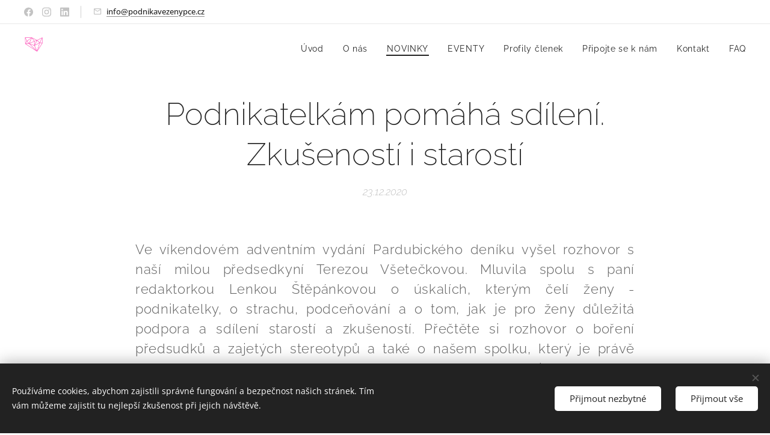

--- FILE ---
content_type: text/css
request_url: https://duyn491kcolsw.cloudfront.net/files/1d/1dr/1dr271.css?ph=b046bf6ac8
body_size: 127
content:
:root{--ac-color:#ed5891;--ac-color-h:337.04697986577185;--ac-color-s:80.54054054054055%;--ac-color-l:63.725490196078425%;--ac-color-rgb:237,88,145;--ac-acs:94;--ac-acl:25;--ac-acd:-20;--ac-basic:#fff;--ac-basic-rgb:255,255,255;--ac-basic-h:0;--ac-basic-s:0%;--ac-basic-l:100%}